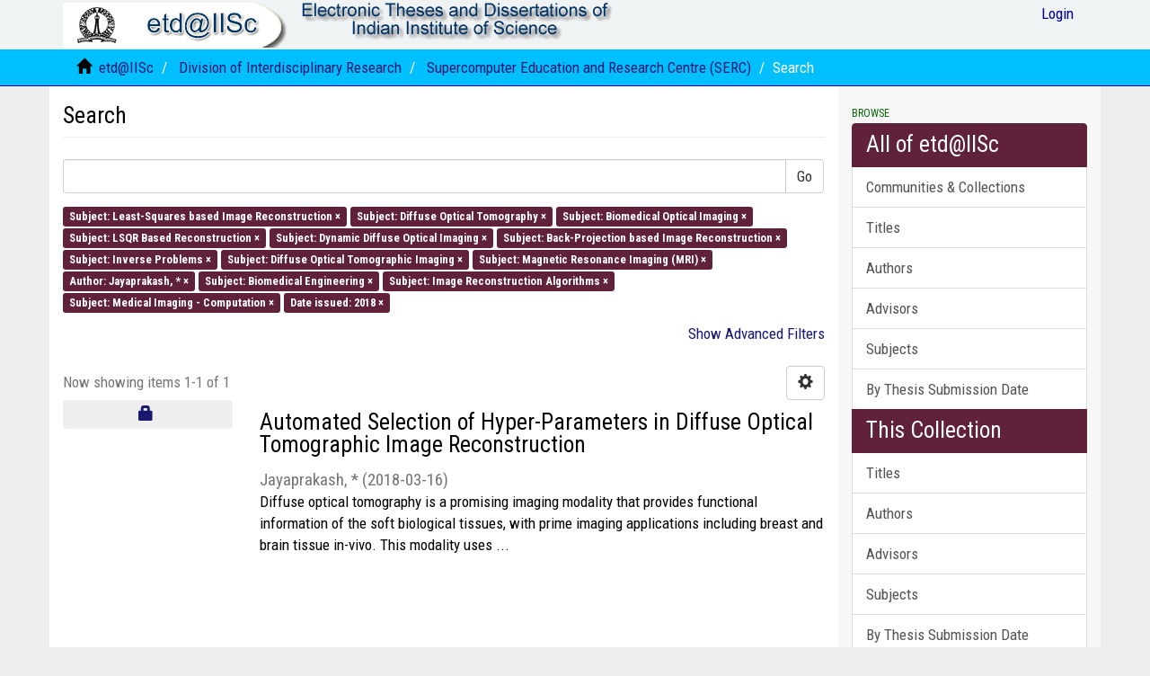

--- FILE ---
content_type: text/html;charset=utf-8
request_url: https://etd.iisc.ac.in/handle/2005/32/discover?filtertype_10=subject&filtertype_11=subject&filtertype_12=subject&filter_relational_operator_12=equals&filter_relational_operator_11=equals&filter_relational_operator_10=equals&filtertype_0=subject&filtertype_1=subject&filtertype_2=subject&filter_relational_operator_1=equals&filtertype_3=subject&filter_relational_operator_0=equals&filtertype_4=subject&filter_2=Inverse+Problems&filter_relational_operator_3=equals&filtertype_5=author&filter_1=Biomedical+Optical+Imaging&filter_relational_operator_2=equals&filtertype_6=subject&filter_0=Diffuse+Optical+Tomography&filter_relational_operator_5=equals&filtertype_7=subject&filter_relational_operator_4=equals&filtertype_8=subject&filter_6=Biomedical+Engineering&filter_relational_operator_7=equals&filtertype_9=dateIssued&filter_5=Jayaprakash%2C+*&filter_relational_operator_6=equals&filter_4=Magnetic+Resonance+Imaging+%28MRI%29&filter_relational_operator_9=equals&filter_3=Diffuse+Optical+Tomographic+Imaging&filter_relational_operator_8=equals&filter_11=Dynamic+Diffuse+Optical+Imaging&filter_9=2018&filter_10=LSQR++Based+Reconstruction&filter_8=Medical+Imaging+-+Computation&filter_7=Image++Reconstruction+Algorithms&filter_12=Back-Projection+based+Image+Reconstruction&filtertype=subject&filter_relational_operator=equals&filter=Least-Squares+based+Image+Reconstruction
body_size: 51916
content:
<!DOCTYPE html>
            <!--[if lt IE 7]> <html class="no-js lt-ie9 lt-ie8 lt-ie7" lang="en"> <![endif]-->
            <!--[if IE 7]>    <html class="no-js lt-ie9 lt-ie8" lang="en"> <![endif]-->
            <!--[if IE 8]>    <html class="no-js lt-ie9" lang="en"> <![endif]-->
            <!--[if gt IE 8]><!--> <html class="no-js" lang="en"> <!--<![endif]-->
            <head><META http-equiv="Content-Type" content="text/html; charset=UTF-8">
<meta content="text/html; charset=UTF-8" http-equiv="Content-Type">
<meta content="IE=edge,chrome=1" http-equiv="X-UA-Compatible">
<meta content="width=device-width,initial-scale=1" name="viewport">
<link rel="shortcut icon" href="/themes/Mirage2/images/IISc-favicon.ico">
<link rel="apple-touch-icon" href="/themes/Mirage2/images/apple-touch-icon.png">
<meta name="Generator" content="DSpace 6.3">
<meta name="ROBOTS" content="NOINDEX, FOLLOW">
<link href="/themes/Mirage2/styles/main.css" rel="stylesheet">
<link type="text/css" rel="stylesheet" href="https://fonts.googleapis.com/css?family=Roboto Condensed:400,700">
<link type="application/opensearchdescription+xml" rel="search" href="http://etd.iisc.ac.in:80/open-search/description.xml" title="DSpace">
<script>
                //Clear default text of empty text areas on focus
                function tFocus(element)
                {
                if (element.value == ' '){element.value='';}
                }
                //Clear default text of empty text areas on submit
                function tSubmit(form)
                {
                var defaultedElements = document.getElementsByTagName("textarea");
                for (var i=0; i != defaultedElements.length; i++){
                if (defaultedElements[i].value == ' '){
                defaultedElements[i].value='';}}
                }
                //Disable pressing 'enter' key to submit a form (otherwise pressing 'enter' causes a submission to start over)
                function disableEnterKey(e)
                {
                var key;

                if(window.event)
                key = window.event.keyCode;     //Internet Explorer
                else
                key = e.which;     //Firefox and Netscape

                if(key == 13)  //if "Enter" pressed, then disable!
                return false;
                else
                return true;
                }
            </script><!--[if lt IE 9]>
                <script src="/themes/Mirage2/vendor/html5shiv/dist/html5shiv.js"> </script>
                <script src="/themes/Mirage2/vendor/respond/dest/respond.min.js"> </script>
                <![endif]--><script src="/themes/Mirage2/vendor/modernizr/modernizr.js"> </script>
<title>Search</title>
</head><body>
<header>
<div role="navigation" class="navbar navbar-default navbar-static-top">
<div class="container">
<div class="navbar-header">
<button data-toggle="offcanvas" class="navbar-toggle" type="button"><span class="sr-only">Toggle navigation</span><span class="icon-bar"></span><span class="icon-bar"></span><span class="icon-bar"></span></button><a class="navbar-brand" href="/"><img src="/themes/Mirage2/images/etd.gif"></a><a class="navbar-brand"><img src="/themes/Mirage2/images/title.gif"></a>
<div class="navbar-header pull-right visible-xs hidden-sm hidden-md hidden-lg">
<ul class="nav nav-pills pull-left ">
<li>
<form method="get" action="/login" style="display: inline">
<button class="navbar-toggle navbar-link"><b aria-hidden="true" class="visible-xs glyphicon glyphicon-user"></b></button>
</form>
</li>
</ul>
</div>
</div>
<div class="navbar-header pull-right hidden-xs">
<ul class="nav navbar-nav pull-left"></ul>
<ul class="nav navbar-nav pull-left">
<li>
<a href="/login"><span class="hidden-xs">Login</span></a>
</li>
</ul>
<button type="button" class="navbar-toggle visible-sm" data-toggle="offcanvas"><span class="sr-only">Toggle navigation</span><span class="icon-bar"></span><span class="icon-bar"></span><span class="icon-bar"></span></button>
</div>
</div>
</div>
</header>
<div class="trail-wrapper hidden-print">
<div class="container">
<div class="row">
<div class="col-xs-12">
<div class="breadcrumb dropdown visible-xs">
<a data-toggle="dropdown" class="dropdown-toggle" role="button" href="#" id="trail-dropdown-toggle">Search&nbsp;<b class="caret"></b></a>
<ul aria-labelledby="trail-dropdown-toggle" role="menu" class="dropdown-menu">
<li role="presentation">
<a role="menuitem" href="/"><i aria-hidden="true" class="glyphicon glyphicon-home"></i>&nbsp;
                        etd@IISc</a>
</li>
<li role="presentation">
<a role="menuitem" href="/handle/2005/21">Division of Interdisciplinary Research</a>
</li>
<li role="presentation">
<a role="menuitem" href="/handle/2005/32">Supercomputer Education and Research Centre (SERC)</a>
</li>
<li role="presentation" class="disabled">
<a href="#" role="menuitem">Search</a>
</li>
</ul>
</div>
<ul class="breadcrumb hidden-xs">
<li>
<i aria-hidden="true" class="glyphicon glyphicon-home"></i>&nbsp;
            <a href="/">etd@IISc</a>
</li>
<li>
<a href="/handle/2005/21">Division of Interdisciplinary Research</a>
</li>
<li>
<a href="/handle/2005/32">Supercomputer Education and Research Centre (SERC)</a>
</li>
<li class="active">Search</li>
</ul>
</div>
</div>
</div>
</div>
<div class="hidden" id="no-js-warning-wrapper">
<div id="no-js-warning">
<div class="notice failure">JavaScript is disabled for your browser. Some features of this site may not work without it.</div>
</div>
</div>
<div class="container" id="main-container">
<div class="row row-offcanvas row-offcanvas-right">
<div class="horizontal-slider clearfix">
<div class="col-xs-12 col-sm-12 col-md-9 main-content">
<div>
<h2 class="ds-div-head page-header first-page-header">Search</h2>
<div id="aspect_discovery_SimpleSearch_div_search" class="ds-static-div primary">
<p class="ds-paragraph">
<input id="aspect_discovery_SimpleSearch_field_discovery-json-search-url" class="ds-hidden-field form-control" name="discovery-json-search-url" type="hidden" value="https://etd.iisc.ac.in/JSON/discovery/search">
</p>
<p class="ds-paragraph">
<input id="aspect_discovery_SimpleSearch_field_discovery-json-scope" class="ds-hidden-field form-control" name="discovery-json-scope" type="hidden" value="2005/32">
</p>
<p class="ds-paragraph">
<input id="aspect_discovery_SimpleSearch_field_contextpath" class="ds-hidden-field form-control" name="contextpath" type="hidden" value="">
</p>
<div id="aspect_discovery_SimpleSearch_div_discovery-search-box" class="ds-static-div discoverySearchBox">
<form id="aspect_discovery_SimpleSearch_div_general-query" class="ds-interactive-div discover-search-box" action="discover" method="get" onsubmit="javascript:tSubmit(this);">
<fieldset id="aspect_discovery_SimpleSearch_list_primary-search" class="ds-form-list">
<div class="ds-form-item row">
<div class="col-sm-12">
<p class="input-group">
<input id="aspect_discovery_SimpleSearch_field_query" class="ds-text-field form-control" name="query" type="text" value=""><span class="input-group-btn"><button id="aspect_discovery_SimpleSearch_field_submit" class="ds-button-field btn btn-default search-icon search-icon" name="submit" type="submit">Go</button></span>
</p>
</div>
</div>
<div id="filters-overview-wrapper-squared"></div>
</fieldset>
<p class="ds-paragraph">
<input id="aspect_discovery_SimpleSearch_field_filtertype_10" class="ds-hidden-field form-control" name="filtertype_10" type="hidden" value="subject">
</p>
<p class="ds-paragraph">
<input id="aspect_discovery_SimpleSearch_field_filtertype_11" class="ds-hidden-field form-control" name="filtertype_11" type="hidden" value="subject">
</p>
<p class="ds-paragraph">
<input id="aspect_discovery_SimpleSearch_field_filtertype_12" class="ds-hidden-field form-control" name="filtertype_12" type="hidden" value="subject">
</p>
<p class="ds-paragraph">
<input id="aspect_discovery_SimpleSearch_field_filtertype_13" class="ds-hidden-field form-control" name="filtertype_13" type="hidden" value="dateIssued">
</p>
<p class="ds-paragraph">
<input id="aspect_discovery_SimpleSearch_field_filter_relational_operator_12" class="ds-hidden-field form-control" name="filter_relational_operator_12" type="hidden" value="equals">
</p>
<p class="ds-paragraph">
<input id="aspect_discovery_SimpleSearch_field_filter_relational_operator_11" class="ds-hidden-field form-control" name="filter_relational_operator_11" type="hidden" value="equals">
</p>
<p class="ds-paragraph">
<input id="aspect_discovery_SimpleSearch_field_filter_relational_operator_10" class="ds-hidden-field form-control" name="filter_relational_operator_10" type="hidden" value="equals">
</p>
<p class="ds-paragraph">
<input id="aspect_discovery_SimpleSearch_field_filter_relational_operator_13" class="ds-hidden-field form-control" name="filter_relational_operator_13" type="hidden" value="equals">
</p>
<p class="ds-paragraph">
<input id="aspect_discovery_SimpleSearch_field_filtertype_0" class="ds-hidden-field form-control" name="filtertype_0" type="hidden" value="subject">
</p>
<p class="ds-paragraph">
<input id="aspect_discovery_SimpleSearch_field_filtertype_1" class="ds-hidden-field form-control" name="filtertype_1" type="hidden" value="subject">
</p>
<p class="ds-paragraph">
<input id="aspect_discovery_SimpleSearch_field_filtertype_2" class="ds-hidden-field form-control" name="filtertype_2" type="hidden" value="subject">
</p>
<p class="ds-paragraph">
<input id="aspect_discovery_SimpleSearch_field_filter_relational_operator_1" class="ds-hidden-field form-control" name="filter_relational_operator_1" type="hidden" value="equals">
</p>
<p class="ds-paragraph">
<input id="aspect_discovery_SimpleSearch_field_filtertype_3" class="ds-hidden-field form-control" name="filtertype_3" type="hidden" value="subject">
</p>
<p class="ds-paragraph">
<input id="aspect_discovery_SimpleSearch_field_filter_relational_operator_0" class="ds-hidden-field form-control" name="filter_relational_operator_0" type="hidden" value="equals">
</p>
<p class="ds-paragraph">
<input id="aspect_discovery_SimpleSearch_field_filtertype_4" class="ds-hidden-field form-control" name="filtertype_4" type="hidden" value="subject">
</p>
<p class="ds-paragraph">
<input id="aspect_discovery_SimpleSearch_field_filter_2" class="ds-hidden-field form-control" name="filter_2" type="hidden" value="Biomedical Optical Imaging">
</p>
<p class="ds-paragraph">
<input id="aspect_discovery_SimpleSearch_field_filter_relational_operator_3" class="ds-hidden-field form-control" name="filter_relational_operator_3" type="hidden" value="equals">
</p>
<p class="ds-paragraph">
<input id="aspect_discovery_SimpleSearch_field_filtertype_5" class="ds-hidden-field form-control" name="filtertype_5" type="hidden" value="subject">
</p>
<p class="ds-paragraph">
<input id="aspect_discovery_SimpleSearch_field_filter_1" class="ds-hidden-field form-control" name="filter_1" type="hidden" value="Diffuse Optical Tomography">
</p>
<p class="ds-paragraph">
<input id="aspect_discovery_SimpleSearch_field_filter_relational_operator_2" class="ds-hidden-field form-control" name="filter_relational_operator_2" type="hidden" value="equals">
</p>
<p class="ds-paragraph">
<input id="aspect_discovery_SimpleSearch_field_filtertype_6" class="ds-hidden-field form-control" name="filtertype_6" type="hidden" value="subject">
</p>
<p class="ds-paragraph">
<input id="aspect_discovery_SimpleSearch_field_filter_0" class="ds-hidden-field form-control" name="filter_0" type="hidden" value="Least-Squares based Image Reconstruction">
</p>
<p class="ds-paragraph">
<input id="aspect_discovery_SimpleSearch_field_filter_relational_operator_5" class="ds-hidden-field form-control" name="filter_relational_operator_5" type="hidden" value="equals">
</p>
<p class="ds-paragraph">
<input id="aspect_discovery_SimpleSearch_field_filtertype_7" class="ds-hidden-field form-control" name="filtertype_7" type="hidden" value="subject">
</p>
<p class="ds-paragraph">
<input id="aspect_discovery_SimpleSearch_field_filter_relational_operator_4" class="ds-hidden-field form-control" name="filter_relational_operator_4" type="hidden" value="equals">
</p>
<p class="ds-paragraph">
<input id="aspect_discovery_SimpleSearch_field_filtertype_8" class="ds-hidden-field form-control" name="filtertype_8" type="hidden" value="subject">
</p>
<p class="ds-paragraph">
<input id="aspect_discovery_SimpleSearch_field_filter_6" class="ds-hidden-field form-control" name="filter_6" type="hidden" value="Inverse Problems">
</p>
<p class="ds-paragraph">
<input id="aspect_discovery_SimpleSearch_field_filter_relational_operator_7" class="ds-hidden-field form-control" name="filter_relational_operator_7" type="hidden" value="equals">
</p>
<p class="ds-paragraph">
<input id="aspect_discovery_SimpleSearch_field_filtertype_9" class="ds-hidden-field form-control" name="filtertype_9" type="hidden" value="author">
</p>
<p class="ds-paragraph">
<input id="aspect_discovery_SimpleSearch_field_filter_5" class="ds-hidden-field form-control" name="filter_5" type="hidden" value="Back-Projection based Image Reconstruction">
</p>
<p class="ds-paragraph">
<input id="aspect_discovery_SimpleSearch_field_filter_relational_operator_6" class="ds-hidden-field form-control" name="filter_relational_operator_6" type="hidden" value="equals">
</p>
<p class="ds-paragraph">
<input id="aspect_discovery_SimpleSearch_field_filter_4" class="ds-hidden-field form-control" name="filter_4" type="hidden" value="Dynamic Diffuse Optical Imaging">
</p>
<p class="ds-paragraph">
<input id="aspect_discovery_SimpleSearch_field_filter_relational_operator_9" class="ds-hidden-field form-control" name="filter_relational_operator_9" type="hidden" value="equals">
</p>
<p class="ds-paragraph">
<input id="aspect_discovery_SimpleSearch_field_filter_3" class="ds-hidden-field form-control" name="filter_3" type="hidden" value="LSQR  Based Reconstruction">
</p>
<p class="ds-paragraph">
<input id="aspect_discovery_SimpleSearch_field_filter_relational_operator_8" class="ds-hidden-field form-control" name="filter_relational_operator_8" type="hidden" value="equals">
</p>
<p class="ds-paragraph">
<input id="aspect_discovery_SimpleSearch_field_filter_11" class="ds-hidden-field form-control" name="filter_11" type="hidden" value="Image  Reconstruction Algorithms">
</p>
<p class="ds-paragraph">
<input id="aspect_discovery_SimpleSearch_field_filter_9" class="ds-hidden-field form-control" name="filter_9" type="hidden" value="Jayaprakash, *">
</p>
<p class="ds-paragraph">
<input id="aspect_discovery_SimpleSearch_field_filter_10" class="ds-hidden-field form-control" name="filter_10" type="hidden" value="Biomedical Engineering">
</p>
<p class="ds-paragraph">
<input id="aspect_discovery_SimpleSearch_field_filter_8" class="ds-hidden-field form-control" name="filter_8" type="hidden" value="Magnetic Resonance Imaging (MRI)">
</p>
<p class="ds-paragraph">
<input id="aspect_discovery_SimpleSearch_field_filter_7" class="ds-hidden-field form-control" name="filter_7" type="hidden" value="Diffuse Optical Tomographic Imaging">
</p>
<p class="ds-paragraph">
<input id="aspect_discovery_SimpleSearch_field_filter_13" class="ds-hidden-field form-control" name="filter_13" type="hidden" value="2018">
</p>
<p class="ds-paragraph">
<input id="aspect_discovery_SimpleSearch_field_filter_12" class="ds-hidden-field form-control" name="filter_12" type="hidden" value="Medical Imaging - Computation">
</p>
</form>
<form id="aspect_discovery_SimpleSearch_div_search-filters" class="ds-interactive-div discover-filters-box " action="discover" method="get" onsubmit="javascript:tSubmit(this);">
<div class="ds-static-div clearfix">
<p class="ds-paragraph pull-right">
<a href="#" class="show-advanced-filters">Show Advanced Filters</a><a href="#" class="hide-advanced-filters hidden">Hide Advanced Filters</a>
</p>
</div>
<h3 class="ds-div-head discovery-filters-wrapper-head hidden">Filters</h3>
<div id="aspect_discovery_SimpleSearch_div_discovery-filters-wrapper" class="ds-static-div  hidden">
<p class="ds-paragraph">Use filters to refine the search results.</p>
<script type="text/javascript">
                if (!window.DSpace) {
                    window.DSpace = {};
                }
                if (!window.DSpace.discovery) {
                    window.DSpace.discovery = {};
                }
                if (!window.DSpace.discovery.filters) {
                    window.DSpace.discovery.filters = [];
                }
                window.DSpace.discovery.filters.push({
                    type: 'subject',
                    relational_operator: 'equals',
                    query: 'Least-Squares based Image Reconstruction',
                });
            </script><script type="text/javascript">
                if (!window.DSpace) {
                    window.DSpace = {};
                }
                if (!window.DSpace.discovery) {
                    window.DSpace.discovery = {};
                }
                if (!window.DSpace.discovery.filters) {
                    window.DSpace.discovery.filters = [];
                }
                window.DSpace.discovery.filters.push({
                    type: 'subject',
                    relational_operator: 'equals',
                    query: 'Diffuse Optical Tomography',
                });
            </script><script type="text/javascript">
                if (!window.DSpace) {
                    window.DSpace = {};
                }
                if (!window.DSpace.discovery) {
                    window.DSpace.discovery = {};
                }
                if (!window.DSpace.discovery.filters) {
                    window.DSpace.discovery.filters = [];
                }
                window.DSpace.discovery.filters.push({
                    type: 'subject',
                    relational_operator: 'equals',
                    query: 'Biomedical Optical Imaging',
                });
            </script><script type="text/javascript">
                if (!window.DSpace) {
                    window.DSpace = {};
                }
                if (!window.DSpace.discovery) {
                    window.DSpace.discovery = {};
                }
                if (!window.DSpace.discovery.filters) {
                    window.DSpace.discovery.filters = [];
                }
                window.DSpace.discovery.filters.push({
                    type: 'subject',
                    relational_operator: 'equals',
                    query: 'LSQR  Based Reconstruction',
                });
            </script><script type="text/javascript">
                if (!window.DSpace) {
                    window.DSpace = {};
                }
                if (!window.DSpace.discovery) {
                    window.DSpace.discovery = {};
                }
                if (!window.DSpace.discovery.filters) {
                    window.DSpace.discovery.filters = [];
                }
                window.DSpace.discovery.filters.push({
                    type: 'subject',
                    relational_operator: 'equals',
                    query: 'Dynamic Diffuse Optical Imaging',
                });
            </script><script type="text/javascript">
                if (!window.DSpace) {
                    window.DSpace = {};
                }
                if (!window.DSpace.discovery) {
                    window.DSpace.discovery = {};
                }
                if (!window.DSpace.discovery.filters) {
                    window.DSpace.discovery.filters = [];
                }
                window.DSpace.discovery.filters.push({
                    type: 'subject',
                    relational_operator: 'equals',
                    query: 'Back-Projection based Image Reconstruction',
                });
            </script><script type="text/javascript">
                if (!window.DSpace) {
                    window.DSpace = {};
                }
                if (!window.DSpace.discovery) {
                    window.DSpace.discovery = {};
                }
                if (!window.DSpace.discovery.filters) {
                    window.DSpace.discovery.filters = [];
                }
                window.DSpace.discovery.filters.push({
                    type: 'subject',
                    relational_operator: 'equals',
                    query: 'Inverse Problems',
                });
            </script><script type="text/javascript">
                if (!window.DSpace) {
                    window.DSpace = {};
                }
                if (!window.DSpace.discovery) {
                    window.DSpace.discovery = {};
                }
                if (!window.DSpace.discovery.filters) {
                    window.DSpace.discovery.filters = [];
                }
                window.DSpace.discovery.filters.push({
                    type: 'subject',
                    relational_operator: 'equals',
                    query: 'Diffuse Optical Tomographic Imaging',
                });
            </script><script type="text/javascript">
                if (!window.DSpace) {
                    window.DSpace = {};
                }
                if (!window.DSpace.discovery) {
                    window.DSpace.discovery = {};
                }
                if (!window.DSpace.discovery.filters) {
                    window.DSpace.discovery.filters = [];
                }
                window.DSpace.discovery.filters.push({
                    type: 'subject',
                    relational_operator: 'equals',
                    query: 'Magnetic Resonance Imaging (MRI)',
                });
            </script><script type="text/javascript">
                if (!window.DSpace) {
                    window.DSpace = {};
                }
                if (!window.DSpace.discovery) {
                    window.DSpace.discovery = {};
                }
                if (!window.DSpace.discovery.filters) {
                    window.DSpace.discovery.filters = [];
                }
                window.DSpace.discovery.filters.push({
                    type: 'author',
                    relational_operator: 'equals',
                    query: 'Jayaprakash, *',
                });
            </script><script type="text/javascript">
                if (!window.DSpace) {
                    window.DSpace = {};
                }
                if (!window.DSpace.discovery) {
                    window.DSpace.discovery = {};
                }
                if (!window.DSpace.discovery.filters) {
                    window.DSpace.discovery.filters = [];
                }
                window.DSpace.discovery.filters.push({
                    type: 'subject',
                    relational_operator: 'equals',
                    query: 'Biomedical Engineering',
                });
            </script><script type="text/javascript">
                if (!window.DSpace) {
                    window.DSpace = {};
                }
                if (!window.DSpace.discovery) {
                    window.DSpace.discovery = {};
                }
                if (!window.DSpace.discovery.filters) {
                    window.DSpace.discovery.filters = [];
                }
                window.DSpace.discovery.filters.push({
                    type: 'subject',
                    relational_operator: 'equals',
                    query: 'Image  Reconstruction Algorithms',
                });
            </script><script type="text/javascript">
                if (!window.DSpace) {
                    window.DSpace = {};
                }
                if (!window.DSpace.discovery) {
                    window.DSpace.discovery = {};
                }
                if (!window.DSpace.discovery.filters) {
                    window.DSpace.discovery.filters = [];
                }
                window.DSpace.discovery.filters.push({
                    type: 'subject',
                    relational_operator: 'equals',
                    query: 'Medical Imaging - Computation',
                });
            </script><script type="text/javascript">
                if (!window.DSpace) {
                    window.DSpace = {};
                }
                if (!window.DSpace.discovery) {
                    window.DSpace.discovery = {};
                }
                if (!window.DSpace.discovery.filters) {
                    window.DSpace.discovery.filters = [];
                }
                window.DSpace.discovery.filters.push({
                    type: 'dateIssued',
                    relational_operator: 'equals',
                    query: '2018',
                });
            </script><script type="text/javascript">
                if (!window.DSpace) {
                    window.DSpace = {};
                }
                if (!window.DSpace.discovery) {
                    window.DSpace.discovery = {};
                }
                if (!window.DSpace.discovery.filters) {
                    window.DSpace.discovery.filters = [];
                }
            </script><script>
            if (!window.DSpace.i18n) {
                window.DSpace.i18n = {};
            } 
            if (!window.DSpace.i18n.discovery) {
                window.DSpace.i18n.discovery = {};
            }
        
                    if (!window.DSpace.i18n.discovery.filtertype) {
                        window.DSpace.i18n.discovery.filtertype = {};
                    }
                window.DSpace.i18n.discovery.filtertype['title']='Title';window.DSpace.i18n.discovery.filtertype['author']='Author';window.DSpace.i18n.discovery.filtertype['subject']='Subject';window.DSpace.i18n.discovery.filtertype['dateIssued']='Date issued';window.DSpace.i18n.discovery.filtertype['has_content_in_original_bundle']='Has File(s)';window.DSpace.i18n.discovery.filtertype['original_bundle_filenames']='Filename';window.DSpace.i18n.discovery.filtertype['original_bundle_descriptions']='File description';
                    if (!window.DSpace.i18n.discovery.filter_relational_operator) {
                        window.DSpace.i18n.discovery.filter_relational_operator = {};
                    }
                window.DSpace.i18n.discovery.filter_relational_operator['contains']='Contains';window.DSpace.i18n.discovery.filter_relational_operator['equals']='Equals';window.DSpace.i18n.discovery.filter_relational_operator['authority']='ID';window.DSpace.i18n.discovery.filter_relational_operator['notcontains']='Not Contains';window.DSpace.i18n.discovery.filter_relational_operator['notequals']='Not Equals';window.DSpace.i18n.discovery.filter_relational_operator['notauthority']='Not ID';</script>
<div id="aspect_discovery_SimpleSearch_row_filter-controls" class="ds-form-item apply-filter">
<div>
<div class="">
<p class="btn-group">
<button id="aspect_discovery_SimpleSearch_field_submit_reset_filter" class="ds-button-field btn btn-default discovery-reset-filter-button discovery-reset-filter-button" name="submit_reset_filter" type="submit">Reset</button><button class="ds-button-field btn btn-default discovery-add-filter-button visible-xs discovery-add-filter-button visible-xs " name="submit_add_filter" type="submit">Add New Filter</button><button id="aspect_discovery_SimpleSearch_field_submit_apply_filter" class="ds-button-field btn btn-default discovery-apply-filter-button discovery-apply-filter-button" name="submit_apply_filter" type="submit">Apply</button>
</p>
</div>
</div>
</div>
</div>
</form>
</div>
<form id="aspect_discovery_SimpleSearch_div_main-form" class="ds-interactive-div " action="/handle/2005/32/discover" method="post" onsubmit="javascript:tSubmit(this);">
<p class="ds-paragraph">
<input id="aspect_discovery_SimpleSearch_field_search-result" class="ds-hidden-field form-control" name="search-result" type="hidden" value="true">
</p>
<p class="ds-paragraph">
<input id="aspect_discovery_SimpleSearch_field_query" class="ds-hidden-field form-control" name="query" type="hidden" value="">
</p>
<p class="ds-paragraph">
<input id="aspect_discovery_SimpleSearch_field_current-scope" class="ds-hidden-field form-control" name="current-scope" type="hidden" value="2005/32">
</p>
<p class="ds-paragraph">
<input id="aspect_discovery_SimpleSearch_field_filtertype_10" class="ds-hidden-field form-control" name="filtertype_10" type="hidden" value="subject">
</p>
<p class="ds-paragraph">
<input id="aspect_discovery_SimpleSearch_field_filtertype_11" class="ds-hidden-field form-control" name="filtertype_11" type="hidden" value="subject">
</p>
<p class="ds-paragraph">
<input id="aspect_discovery_SimpleSearch_field_filtertype_12" class="ds-hidden-field form-control" name="filtertype_12" type="hidden" value="subject">
</p>
<p class="ds-paragraph">
<input id="aspect_discovery_SimpleSearch_field_filtertype_13" class="ds-hidden-field form-control" name="filtertype_13" type="hidden" value="dateIssued">
</p>
<p class="ds-paragraph">
<input id="aspect_discovery_SimpleSearch_field_filter_relational_operator_12" class="ds-hidden-field form-control" name="filter_relational_operator_12" type="hidden" value="equals">
</p>
<p class="ds-paragraph">
<input id="aspect_discovery_SimpleSearch_field_filter_relational_operator_11" class="ds-hidden-field form-control" name="filter_relational_operator_11" type="hidden" value="equals">
</p>
<p class="ds-paragraph">
<input id="aspect_discovery_SimpleSearch_field_filter_relational_operator_10" class="ds-hidden-field form-control" name="filter_relational_operator_10" type="hidden" value="equals">
</p>
<p class="ds-paragraph">
<input id="aspect_discovery_SimpleSearch_field_filter_relational_operator_13" class="ds-hidden-field form-control" name="filter_relational_operator_13" type="hidden" value="equals">
</p>
<p class="ds-paragraph">
<input id="aspect_discovery_SimpleSearch_field_filtertype_0" class="ds-hidden-field form-control" name="filtertype_0" type="hidden" value="subject">
</p>
<p class="ds-paragraph">
<input id="aspect_discovery_SimpleSearch_field_filtertype_1" class="ds-hidden-field form-control" name="filtertype_1" type="hidden" value="subject">
</p>
<p class="ds-paragraph">
<input id="aspect_discovery_SimpleSearch_field_filtertype_2" class="ds-hidden-field form-control" name="filtertype_2" type="hidden" value="subject">
</p>
<p class="ds-paragraph">
<input id="aspect_discovery_SimpleSearch_field_filter_relational_operator_1" class="ds-hidden-field form-control" name="filter_relational_operator_1" type="hidden" value="equals">
</p>
<p class="ds-paragraph">
<input id="aspect_discovery_SimpleSearch_field_filtertype_3" class="ds-hidden-field form-control" name="filtertype_3" type="hidden" value="subject">
</p>
<p class="ds-paragraph">
<input id="aspect_discovery_SimpleSearch_field_filter_relational_operator_0" class="ds-hidden-field form-control" name="filter_relational_operator_0" type="hidden" value="equals">
</p>
<p class="ds-paragraph">
<input id="aspect_discovery_SimpleSearch_field_filtertype_4" class="ds-hidden-field form-control" name="filtertype_4" type="hidden" value="subject">
</p>
<p class="ds-paragraph">
<input id="aspect_discovery_SimpleSearch_field_filter_2" class="ds-hidden-field form-control" name="filter_2" type="hidden" value="Biomedical Optical Imaging">
</p>
<p class="ds-paragraph">
<input id="aspect_discovery_SimpleSearch_field_filter_relational_operator_3" class="ds-hidden-field form-control" name="filter_relational_operator_3" type="hidden" value="equals">
</p>
<p class="ds-paragraph">
<input id="aspect_discovery_SimpleSearch_field_filtertype_5" class="ds-hidden-field form-control" name="filtertype_5" type="hidden" value="subject">
</p>
<p class="ds-paragraph">
<input id="aspect_discovery_SimpleSearch_field_filter_1" class="ds-hidden-field form-control" name="filter_1" type="hidden" value="Diffuse Optical Tomography">
</p>
<p class="ds-paragraph">
<input id="aspect_discovery_SimpleSearch_field_filter_relational_operator_2" class="ds-hidden-field form-control" name="filter_relational_operator_2" type="hidden" value="equals">
</p>
<p class="ds-paragraph">
<input id="aspect_discovery_SimpleSearch_field_filtertype_6" class="ds-hidden-field form-control" name="filtertype_6" type="hidden" value="subject">
</p>
<p class="ds-paragraph">
<input id="aspect_discovery_SimpleSearch_field_filter_0" class="ds-hidden-field form-control" name="filter_0" type="hidden" value="Least-Squares based Image Reconstruction">
</p>
<p class="ds-paragraph">
<input id="aspect_discovery_SimpleSearch_field_filter_relational_operator_5" class="ds-hidden-field form-control" name="filter_relational_operator_5" type="hidden" value="equals">
</p>
<p class="ds-paragraph">
<input id="aspect_discovery_SimpleSearch_field_filtertype_7" class="ds-hidden-field form-control" name="filtertype_7" type="hidden" value="subject">
</p>
<p class="ds-paragraph">
<input id="aspect_discovery_SimpleSearch_field_filter_relational_operator_4" class="ds-hidden-field form-control" name="filter_relational_operator_4" type="hidden" value="equals">
</p>
<p class="ds-paragraph">
<input id="aspect_discovery_SimpleSearch_field_filtertype_8" class="ds-hidden-field form-control" name="filtertype_8" type="hidden" value="subject">
</p>
<p class="ds-paragraph">
<input id="aspect_discovery_SimpleSearch_field_filter_6" class="ds-hidden-field form-control" name="filter_6" type="hidden" value="Inverse Problems">
</p>
<p class="ds-paragraph">
<input id="aspect_discovery_SimpleSearch_field_filter_relational_operator_7" class="ds-hidden-field form-control" name="filter_relational_operator_7" type="hidden" value="equals">
</p>
<p class="ds-paragraph">
<input id="aspect_discovery_SimpleSearch_field_filtertype_9" class="ds-hidden-field form-control" name="filtertype_9" type="hidden" value="author">
</p>
<p class="ds-paragraph">
<input id="aspect_discovery_SimpleSearch_field_filter_5" class="ds-hidden-field form-control" name="filter_5" type="hidden" value="Back-Projection based Image Reconstruction">
</p>
<p class="ds-paragraph">
<input id="aspect_discovery_SimpleSearch_field_filter_relational_operator_6" class="ds-hidden-field form-control" name="filter_relational_operator_6" type="hidden" value="equals">
</p>
<p class="ds-paragraph">
<input id="aspect_discovery_SimpleSearch_field_filter_4" class="ds-hidden-field form-control" name="filter_4" type="hidden" value="Dynamic Diffuse Optical Imaging">
</p>
<p class="ds-paragraph">
<input id="aspect_discovery_SimpleSearch_field_filter_relational_operator_9" class="ds-hidden-field form-control" name="filter_relational_operator_9" type="hidden" value="equals">
</p>
<p class="ds-paragraph">
<input id="aspect_discovery_SimpleSearch_field_filter_3" class="ds-hidden-field form-control" name="filter_3" type="hidden" value="LSQR  Based Reconstruction">
</p>
<p class="ds-paragraph">
<input id="aspect_discovery_SimpleSearch_field_filter_relational_operator_8" class="ds-hidden-field form-control" name="filter_relational_operator_8" type="hidden" value="equals">
</p>
<p class="ds-paragraph">
<input id="aspect_discovery_SimpleSearch_field_filter_11" class="ds-hidden-field form-control" name="filter_11" type="hidden" value="Image  Reconstruction Algorithms">
</p>
<p class="ds-paragraph">
<input id="aspect_discovery_SimpleSearch_field_filter_9" class="ds-hidden-field form-control" name="filter_9" type="hidden" value="Jayaprakash, *">
</p>
<p class="ds-paragraph">
<input id="aspect_discovery_SimpleSearch_field_filter_10" class="ds-hidden-field form-control" name="filter_10" type="hidden" value="Biomedical Engineering">
</p>
<p class="ds-paragraph">
<input id="aspect_discovery_SimpleSearch_field_filter_8" class="ds-hidden-field form-control" name="filter_8" type="hidden" value="Magnetic Resonance Imaging (MRI)">
</p>
<p class="ds-paragraph">
<input id="aspect_discovery_SimpleSearch_field_filter_7" class="ds-hidden-field form-control" name="filter_7" type="hidden" value="Diffuse Optical Tomographic Imaging">
</p>
<p class="ds-paragraph">
<input id="aspect_discovery_SimpleSearch_field_filter_13" class="ds-hidden-field form-control" name="filter_13" type="hidden" value="2018">
</p>
<p class="ds-paragraph">
<input id="aspect_discovery_SimpleSearch_field_filter_12" class="ds-hidden-field form-control" name="filter_12" type="hidden" value="Medical Imaging - Computation">
</p>
<p class="ds-paragraph">
<input id="aspect_discovery_SimpleSearch_field_rpp" class="ds-hidden-field form-control" name="rpp" type="hidden" value="10">
</p>
<p class="ds-paragraph">
<input id="aspect_discovery_SimpleSearch_field_sort_by" class="ds-hidden-field form-control" name="sort_by" type="hidden" value="score">
</p>
<p class="ds-paragraph">
<input id="aspect_discovery_SimpleSearch_field_order" class="ds-hidden-field form-control" name="order" type="hidden" value="desc">
</p>
</form>
<div class="pagination-masked clearfix top">
<div class="row">
<div class="col-xs-9">
<p class="pagination-info">Now showing items 1-1 of 1</p>
</div>
<div class="col-xs-3">
<div class="btn-group discovery-sort-options-menu pull-right controls-gear-wrapper" id="aspect_discovery_SimpleSearch_div_search-controls-gear">
<button data-toggle="dropdown" class="btn btn-default dropdown-toggle"><span aria-hidden="true" class="glyphicon glyphicon-cog"></span></button>
<ul role="menu" class="dropdown-menu">
<li id="aspect_discovery_SimpleSearch_item_sort-head" class=" gear-head first dropdown-header">Sort Options:</li>
<li id="aspect_discovery_SimpleSearch_item_relevance" class=" gear-option gear-option-selected">
<a class="" href="sort_by=score&order=desc"><span class="glyphicon glyphicon-ok btn-xs active"></span>Relevance</a>
</li>
<li id="aspect_discovery_SimpleSearch_item_dc_title_sort" class=" gear-option">
<a class="" href="sort_by=dc.title_sort&order=asc"><span class="glyphicon glyphicon-ok btn-xs invisible"></span>Title Asc</a>
</li>
<li id="aspect_discovery_SimpleSearch_item_dc_title_sort" class=" gear-option">
<a class="" href="sort_by=dc.title_sort&order=desc"><span class="glyphicon glyphicon-ok btn-xs invisible"></span>Title Desc</a>
</li>
<li id="aspect_discovery_SimpleSearch_item_dc_date_issued_dt" class=" gear-option">
<a class="" href="sort_by=dc.date.issued_dt&order=asc"><span class="glyphicon glyphicon-ok btn-xs invisible"></span>Issue Date Asc</a>
</li>
<li id="aspect_discovery_SimpleSearch_item_dc_date_issued_dt" class=" gear-option">
<a class="" href="sort_by=dc.date.issued_dt&order=desc"><span class="glyphicon glyphicon-ok btn-xs invisible"></span>Issue Date Desc</a>
</li>
<li class="divider"></li>
<li id="aspect_discovery_SimpleSearch_item_rpp-head" class=" gear-head dropdown-header">Results Per Page:</li>
<li id="aspect_discovery_SimpleSearch_item_rpp-5" class=" gear-option">
<a class="" href="rpp=5"><span class="glyphicon glyphicon-ok btn-xs invisible"></span>5</a>
</li>
<li id="aspect_discovery_SimpleSearch_item_rpp-10" class=" gear-option gear-option-selected">
<a class="" href="rpp=10"><span class="glyphicon glyphicon-ok btn-xs active"></span>10</a>
</li>
<li id="aspect_discovery_SimpleSearch_item_rpp-20" class=" gear-option">
<a class="" href="rpp=20"><span class="glyphicon glyphicon-ok btn-xs invisible"></span>20</a>
</li>
<li id="aspect_discovery_SimpleSearch_item_rpp-40" class=" gear-option">
<a class="" href="rpp=40"><span class="glyphicon glyphicon-ok btn-xs invisible"></span>40</a>
</li>
<li id="aspect_discovery_SimpleSearch_item_rpp-60" class=" gear-option">
<a class="" href="rpp=60"><span class="glyphicon glyphicon-ok btn-xs invisible"></span>60</a>
</li>
<li id="aspect_discovery_SimpleSearch_item_rpp-80" class=" gear-option">
<a class="" href="rpp=80"><span class="glyphicon glyphicon-ok btn-xs invisible"></span>80</a>
</li>
<li id="aspect_discovery_SimpleSearch_item_rpp-100" class=" gear-option">
<a class="" href="rpp=100"><span class="glyphicon glyphicon-ok btn-xs invisible"></span>100</a>
</li>
</ul>
</div>
</div>
</div>
</div>
<div id="aspect_discovery_SimpleSearch_div_search-results" class="ds-static-div primary">
<div class="row ds-artifact-item ">
<div class="col-sm-3 hidden-xs">
<div class="thumbnail artifact-preview">
<a href="/handle/2005/3276" class="image-link">
<div style="width: 100%; text-align: center">
<i class="glyphicon  glyphicon-lock" aria-hidden="true"></i>
</div>
</a>
</div>
</div>
<div class="col-sm-9 artifact-description">
<a href="/handle/2005/3276">
<h4>Automated Selection of Hyper-Parameters in Diffuse Optical Tomographic Image Reconstruction<span class="Z3988" title="ctx_ver=Z39.88-2004&amp;rft_val_fmt=info%3Aofi%2Ffmt%3Akev%3Amtx%3Adc&amp;rft_id=https%3A%2F%2Fetd.iisc.ac.in%2Fhandle%2F2005%2F3276&amp;rft_id=https%3A%2F%2Fetd.iisc.ac.in%2Fstatic%2Fetd%2Fabstracts%2F4138%2FG25574-Abs.pdf&amp;rfr_id=info%3Asid%2Fdspace.org%3Arepository&amp;">&nbsp;</span>
</h4>
</a>
<div class="artifact-info">
<span class="author h4"><small><span>Jayaprakash, *</span></small></span> <span class="publisher-date h4"><small>(<span class="date">2018-03-16</span>)</small></span>
<div class="abstract">Diffuse optical tomography is a promising imaging modality that provides functional information of the soft biological tissues, with prime imaging applications including breast and brain tissue in-vivo. This modality uses ...</div>
</div>
</div>
</div>
</div>
<div class="pagination-masked clearfix bottom"></div>
</div>
</div>
<div class="visible-xs visible-sm">
<footer>
<div class="row">
<hr>
<div class="col-xs-7 col-sm-8">
<div>
			etd@IISc is a joint service of <a target="_blank" href="http://www.serc.iisc.ac.in/">SERC</a>  &amp;  <a target="_blank" href="http://library.iisc.ac.in/">J R D Tata Memorial (JRDTML) Library</a> || Powered by <a target="_blank" href="http://www.dspace.org/">DSpace software</a> || <a target="_blank" href="http://www.duraspace.org/">DuraSpace</a>
</div>
<div class="hidden-print">
<a href="/contact">Contact Us</a> | <a href="/feedback">Send Feedback</a> | <a href="http://etd.iisc.ac.in/static/etd/instructions/index.htm">Thesis Templates</a>
</div>
</div>
<div class="col-xs-5 col-sm-4 hidden-print">
<div class="pull-right">
<span class="theme-by">Theme by&nbsp;</span>
<br>
<a href="http://atmire.com" target="_blank" title="Atmire NV"><img src="/themes/Mirage2/images/atmire-logo-small.svg" alt="Atmire NV"></a>
</div>
</div>
</div>
<a class="hidden" href="/htmlmap">&nbsp;</a>
<p>&nbsp;</p>
</footer>
</div>
</div>
<div role="navigation" id="sidebar" class="col-xs-6 col-sm-3 sidebar-offcanvas">
<div class="word-break hidden-print" id="ds-options">
<h2 class="ds-option-set-head  h6">Browse</h2>
<div id="aspect_viewArtifacts_Navigation_list_browse" class="list-group">
<a class="list-group-item active"><span class="h5 list-group-item-heading  h5">All of etd@IISc</span></a><a href="/community-list" class="list-group-item ds-option">Communities &amp; Collections</a><a href="/browse?type=title" class="list-group-item ds-option">Titles</a><a href="/browse?type=author" class="list-group-item ds-option">Authors</a><a href="/browse?type=advisor" class="list-group-item ds-option">Advisors</a><a href="/browse?type=subject" class="list-group-item ds-option">Subjects</a><a href="/browse?type=datesubmitted" class="list-group-item ds-option">By Thesis Submission Date</a><a class="list-group-item active"><span class="h5 list-group-item-heading  h5">This Collection</span></a><a href="/handle/2005/32/browse?type=title" class="list-group-item ds-option">Titles</a><a href="/handle/2005/32/browse?type=author" class="list-group-item ds-option">Authors</a><a href="/handle/2005/32/browse?type=advisor" class="list-group-item ds-option">Advisors</a><a href="/handle/2005/32/browse?type=subject" class="list-group-item ds-option">Subjects</a><a href="/handle/2005/32/browse?type=datesubmitted" class="list-group-item ds-option">By Thesis Submission Date</a>
</div>
<h2 class="ds-option-set-head  h6">My Account</h2>
<div id="aspect_viewArtifacts_Navigation_list_account" class="list-group">
<a href="/login" class="list-group-item ds-option">Login</a><a href="/register" class="list-group-item ds-option">Register</a>
</div>
<div id="aspect_viewArtifacts_Navigation_list_context" class="list-group"></div>
<div id="aspect_viewArtifacts_Navigation_list_administrative" class="list-group"></div>
<h2 class="ds-option-set-head  h6">Discover</h2>
<div id="aspect_discovery_Navigation_list_discovery" class="list-group">
<a class="list-group-item active"><span class="h5 list-group-item-heading  h5">Author</span></a>
<div id="aspect_discovery_SidebarFacetsTransformer_item_0_7813087856810292" class="list-group-item ds-option selected">Jayaprakash, * (1)</div>
<a class="list-group-item active"><span class="h5 list-group-item-heading  h5">Subject</span></a>
<div id="aspect_discovery_SidebarFacetsTransformer_item_0_419255495870255" class="list-group-item ds-option selected">Back-Projection based Image Reconstruction (1)</div>
<div id="aspect_discovery_SidebarFacetsTransformer_item_0_41470456704288783" class="list-group-item ds-option selected">Biomedical Engineering (1)</div>
<div id="aspect_discovery_SidebarFacetsTransformer_item_0_43927691025726245" class="list-group-item ds-option selected">Biomedical Optical Imaging (1)</div>
<div id="aspect_discovery_SidebarFacetsTransformer_item_0_8797551618921624" class="list-group-item ds-option selected">Diffuse Optical Tomographic Imaging (1)</div>
<div id="aspect_discovery_SidebarFacetsTransformer_item_0_16735352584237095" class="list-group-item ds-option selected">Diffuse Optical Tomography (1)</div>
<div id="aspect_discovery_SidebarFacetsTransformer_item_0_6024430451125176" class="list-group-item ds-option selected">Dynamic Diffuse Optical Imaging (1)</div>
<div id="aspect_discovery_SidebarFacetsTransformer_item_0_7173320153523887" class="list-group-item ds-option selected">Image  Reconstruction Algorithms (1)</div>
<div id="aspect_discovery_SidebarFacetsTransformer_item_0_04602551506642483" class="list-group-item ds-option selected">Inverse Problems (1)</div>
<div id="aspect_discovery_SidebarFacetsTransformer_item_0_6667830582777896" class="list-group-item ds-option selected">Least-Squares based Image Reconstruction (1)</div>
<div id="aspect_discovery_SidebarFacetsTransformer_item_0_20182142253894142" class="list-group-item ds-option selected">LSQR  Based Reconstruction (1)</div>
<a href="/handle/2005/32/search-filter?filtertype_10=subject&filtertype_11=subject&filtertype_12=subject&filtertype_13=dateIssued&filter_relational_operator_12=equals&filter_relational_operator_11=equals&filter_relational_operator_10=equals&filter_relational_operator_13=equals&filtertype_0=subject&filtertype_1=subject&filtertype_2=subject&filter_relational_operator_1=equals&filtertype_3=subject&filter_relational_operator_0=equals&filtertype_4=subject&filter_2=Biomedical+Optical+Imaging&filter_relational_operator_3=equals&filtertype_5=subject&filter_1=Diffuse+Optical+Tomography&filter_relational_operator_2=equals&filtertype_6=subject&filter_0=Least-Squares+based+Image+Reconstruction&filter_relational_operator_5=equals&filtertype_7=subject&filter_relational_operator_4=equals&filtertype_8=subject&filter_6=Inverse+Problems&filter_relational_operator_7=equals&filtertype_9=author&filter_5=Back-Projection+based+Image+Reconstruction&filter_relational_operator_6=equals&filter_4=Dynamic+Diffuse+Optical+Imaging&filter_relational_operator_9=equals&filter_3=LSQR++Based+Reconstruction&filter_relational_operator_8=equals&filter_11=Image++Reconstruction+Algorithms&filter_9=Jayaprakash%2C+*&filter_10=Biomedical+Engineering&filter_8=Magnetic+Resonance+Imaging+%28MRI%29&filter_7=Diffuse+Optical+Tomographic+Imaging&filter_13=2018&filter_12=Medical+Imaging+-+Computation&field=subject&filterorder=COUNT" class="list-group-item ds-option">... View More</a><a class="list-group-item active"><span class="h5 list-group-item-heading  h5">Date Issued</span></a>
<div id="aspect_discovery_SidebarFacetsTransformer_item_0_6814763080646032" class="list-group-item ds-option selected">2018 (1)</div>
<a class="list-group-item active"><span class="h5 list-group-item-heading  h5">Has File(s)</span></a><a href="/handle/2005/32/discover?filtertype_10=subject&filtertype_11=subject&filtertype_12=subject&filtertype_13=dateIssued&filter_relational_operator_12=equals&filter_relational_operator_11=equals&filter_relational_operator_10=equals&filter_relational_operator_13=equals&filtertype_0=subject&filtertype_1=subject&filtertype_2=subject&filter_relational_operator_1=equals&filtertype_3=subject&filter_relational_operator_0=equals&filtertype_4=subject&filter_2=Biomedical+Optical+Imaging&filter_relational_operator_3=equals&filtertype_5=subject&filter_1=Diffuse+Optical+Tomography&filter_relational_operator_2=equals&filtertype_6=subject&filter_0=Least-Squares+based+Image+Reconstruction&filter_relational_operator_5=equals&filtertype_7=subject&filter_relational_operator_4=equals&filtertype_8=subject&filter_6=Inverse+Problems&filter_relational_operator_7=equals&filtertype_9=author&filter_5=Back-Projection+based+Image+Reconstruction&filter_relational_operator_6=equals&filter_4=Dynamic+Diffuse+Optical+Imaging&filter_relational_operator_9=equals&filter_3=LSQR++Based+Reconstruction&filter_relational_operator_8=equals&filter_11=Image++Reconstruction+Algorithms&filter_9=Jayaprakash%2C+*&filter_10=Biomedical+Engineering&filter_8=Magnetic+Resonance+Imaging+%28MRI%29&filter_7=Diffuse+Optical+Tomographic+Imaging&filter_13=2018&filter_12=Medical+Imaging+-+Computation&filtertype=has_content_in_original_bundle&filter_relational_operator=equals&filter=true" class="list-group-item ds-option">Yes (1)</a>
</div>
</div>
</div>
</div>
</div>
<div class="hidden-xs hidden-sm">
<footer>
<div class="row">
<hr>
<div class="col-xs-7 col-sm-8">
<div>
			etd@IISc is a joint service of <a target="_blank" href="http://www.serc.iisc.ac.in/">SERC</a>  &amp;  <a target="_blank" href="http://library.iisc.ac.in/">J R D Tata Memorial (JRDTML) Library</a> || Powered by <a target="_blank" href="http://www.dspace.org/">DSpace software</a> || <a target="_blank" href="http://www.duraspace.org/">DuraSpace</a>
</div>
<div class="hidden-print">
<a href="/contact">Contact Us</a> | <a href="/feedback">Send Feedback</a> | <a href="http://etd.iisc.ac.in/static/etd/instructions/index.htm">Thesis Templates</a>
</div>
</div>
<div class="col-xs-5 col-sm-4 hidden-print">
<div class="pull-right">
<span class="theme-by">Theme by&nbsp;</span>
<br>
<a href="http://atmire.com" target="_blank" title="Atmire NV"><img src="/themes/Mirage2/images/atmire-logo-small.svg" alt="Atmire NV"></a>
</div>
</div>
</div>
<a class="hidden" href="/htmlmap">&nbsp;</a>
<p>&nbsp;</p>
</footer>
</div>
</div>
<script type="text/javascript">
                         if(typeof window.publication === 'undefined'){
                            window.publication={};
                          };
                        window.publication.contextPath= '';window.publication.themePath= '/themes/Mirage2/';</script><script>if(!window.DSpace){window.DSpace={};}window.DSpace.context_path='';window.DSpace.theme_path='/themes/Mirage2/';</script><script src="/themes/Mirage2/scripts/theme.js"> </script><script src="/static/js/discovery/discovery-results.js"> </script><script>
                (function(i,s,o,g,r,a,m){i['GoogleAnalyticsObject']=r;i[r]=i[r]||function(){
                (i[r].q=i[r].q||[]).push(arguments)},i[r].l=1*new Date();a=s.createElement(o),
                m=s.getElementsByTagName(o)[0];a.async=1;a.src=g;m.parentNode.insertBefore(a,m)
                })(window,document,'script','//www.google-analytics.com/analytics.js','ga');

                ga('create', 'ec8e1be67f44baf88180efda4d336e380511156a', 'etd.iisc.ac.in');
                ga('send', 'pageview');
            </script>
</body></html>
